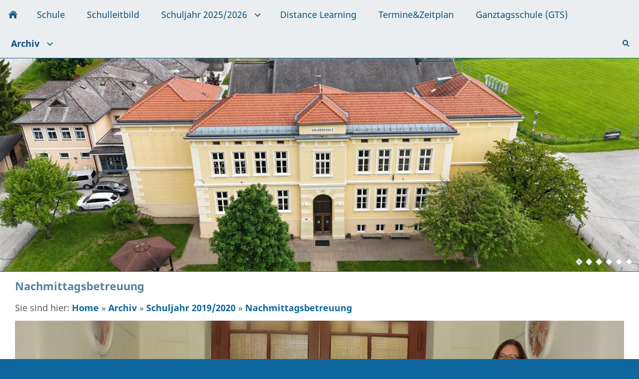

--- FILE ---
content_type: text/html; charset=utf-8
request_url: https://vs-himmelberg.ksn.at/content/archiv/schuljahr-2019_2020/nachmittagsbetreuung/
body_size: 2318
content:
<!DOCTYPE html>

<html class="sqr">
	<head>
		<title>Nachmittagsbetreuung</title>
		<meta charset="UTF-8" />
		<meta name="viewport" content="width=device-width, initial-scale=1.0" />
		<link rel="icon" href="../../../../images/pictures/w7e3103153a1e00256e49bf38804fba7/schule_720.png?w=16&amp;h=16&amp;r=3" type="image/png" />
		<link rel="apple-touch-icon" sizes="114x114" href="../../../../images/pictures/w7e3103153a1e00256e49bf38804fba7/schule_720.png?w=114&h=114&r=3" />
		<link rel="apple-touch-icon" sizes="144x144" href="../../../../images/pictures/w7e3103153a1e00256e49bf38804fba7/schule_720.png?w=144&h=144&r=3" />
		<link rel="apple-touch-icon" sizes="72x72" href="../../../../images/pictures/w7e3103153a1e00256e49bf38804fba7/schule_720.png?w=72&h=72&r=3" />
		<link rel="apple-touch-icon" href="../../../../images/pictures/w7e3103153a1e00256e49bf38804fba7/schule_720.png?w=57&h=57&r=3" />
		<meta name="generator" content="SIQUANDO Pro (#7219-7939)" />
		<meta name="description" content="Volksschule Himmelberg / Schulstraße 8 / 9562 Himmelberg" />
		<meta name="keywords" content="Himmelberg, Schule, Volksschule, Schüler, Lehrer, lernen, Morak Birgit, Petritz Christina, Caroline Lerchbaumer, Eva Peterjan" />
		<link rel="stylesheet" href="../../../../classes/plugins/ngpluginlightbox/css/" />
		<link rel="stylesheet" href="../../../../classes/plugins/ngplugintypography/css/" />
		<link rel="stylesheet" href="../../../../classes/plugins/ngpluginlayout/ngpluginlayoutpro/css/" />
		<link rel="stylesheet" href="../../../../classes/plugins/ngpluginparagraph/ngpluginparagraphtext/css/sqrstyle.css" />
		<script src="../../../../js/jquery.js"></script>
			<script src="../../../../classes/plugins/ngpluginlightbox/js/lightbox.js"></script>
			<script src="../../../../classes/plugins/ngpluginlayout/styles/riga/js/riga.js"></script>
			
	</head>
	

	<body>	

<div id="maincenterbox">

<nav class="sqrnav">

<a href="#" class="sqrnavhide">Navigation ausblenden</a>
<a href="#" class="sqrnavshow">Navigation einblenden</a>

<ul>
<li class="sqrnavhome"><a href="../../../../"><span>Home</span></a></li>
<li><a href="../../../test/"><span>Schule</span></a></li>
<li><a href="../../../schulleitbild/"><span>Schulleitbild</span></a></li>
<li><a href="../../../schuljahr-2025_2026/"><span>Schuljahr 2025/2026</span></a>
<ul>
<li><a href="../../../schuljahr-2025_2026/das-team/"><span>Das Team</span></a></li>
<li><a href="../../../schuljahr-2025_2026/die-schueler/"><span>Die Schüler</span></a></li>
<li><a href="../../../schuljahr-2025_2026/berichte-_-bilder/"><span>Berichte & Bilder</span></a></li>
</ul>
</li>
<li><a href="../../../distance-learning/"><span>Distance Learning</span></a></li>
<li><a href="../../../termine_zeitplan/"><span>Termine&Zeitplan</span></a></li>
<li><a href="../../../ganztagsschule-_gts_/"><span>Ganztagsschule (GTS)</span></a></li>
<li><a href="../../"><span>Archiv</span></a>
<ul>
<li><a href="../../schuljahr-2024_2025/"><span>Schuljahr 2024/2025</span></a>
<ul>
<li><a href="../../schuljahr-2024_2025/das-lehrerteam/"><span>Das Team</span></a></li>
<li><a href="../../schuljahr-2024_2025/die-schueler/"><span>Die Schüler</span></a></li>
<li><a href="../../schuljahr-2024_2025/berichte-_-bilder/"><span>Berichte & Bilder</span></a></li>
</ul>
</li>
<li><a href="../../schuljahr-2023_2024/"><span>Schuljahr 2023/2024</span></a>
<ul>
<li><a href="../../schuljahr-2023_2024/das-lehrerteam/"><span>Das Lehrerteam</span></a></li>
<li><a href="../../schuljahr-2023_2024/die-schueler/"><span>Die Schüler</span></a></li>
<li><a href="../../schuljahr-2023_2024/berichte-_-bilder/"><span>Berichte & Bilder</span></a></li>
</ul>
</li>
<li><a href="../../schuljahr-2022_2023/"><span>Schuljahr 2022/2023</span></a>
<ul>
<li><a href="../../schuljahr-2022_2023/das-lehrerteam/"><span>Das Lehrerteam</span></a></li>
<li><a href="../../schuljahr-2022_2023/die-schueler/"><span>Die Schüler</span></a></li>
<li><a href="../../schuljahr-2022_2023/berichte-_-bilder/"><span>Berichte & Bilder</span></a></li>
</ul>
</li>
<li><a href="../../schuljahr-2021_2022/"><span>Schuljahr 2021/2022</span></a>
<ul>
<li><a href="../../schuljahr-2021_2022/das-lehrerteam/"><span>Das Lehrerteam</span></a></li>
<li><a href="../../schuljahr-2021_2022/die-schueler/"><span>Die Schüler</span></a></li>
<li><a href="../../schuljahr-2021_2022/berichte-_-bilder/"><span>Berichte & Bilder</span></a></li>
</ul>
</li>
<li><a href="../../schuljahr-2020_21/"><span>Schuljahr 2020/2021</span></a>
<ul>
<li><a href="../../schuljahr-2020_21/das-lehrerteam/"><span>Das Lehrerteam</span></a></li>
<li><a href="../../schuljahr-2020_21/die-schueler/"><span>Die Schüler</span></a></li>
<li><a href="../../schuljahr-2020_21/berichte-_-bilder/"><span>Berichte & Bilder</span></a></li>
</ul>
</li>
<li><a href="../"><span>Schuljahr 2019/2020</span></a>
<ul>
<li><a href="../das-schulteam-2019_2020/"><span>Das Schulteam 2019/2020</span></a></li>
<li><a href="../die-schueler/"><span>Die Schüler</span></a></li>
<li><a href="../berichte-_-bilder/"><span>Berichte & Bilder</span></a></li>
<li class="active"><a href="./"><span>Nachmittagsbetreuung</span></a></li>
</ul>
</li>
<li><a href="../../schuljahr-2018_2019/"><span>Schuljahr 2018/2019</span></a>
<ul>
<li><a href="../../schuljahr-2018_2019/das-schulteam-2018_2019/"><span>Das Schulteam 2018/2019</span></a></li>
<li><a href="../../schuljahr-2018_2019/die-schueler/"><span>Die Schüler</span></a></li>
<li><a href="../../schuljahr-2018_2019/berichte_bilder/"><span>Berichte & Bilder</span></a></li>
</ul>
</li>
</ul>
</li>

<li class="sqrnavsearch"><a href="#"><span>search to ...</span></a>
<ul><li>
<form action="../../../../common/special/search.html"  >
	<input type="text" name="criteria"  />
</form>
</li></ul></li></ul>
</nav>

<div class="sqreyecatcher">
<div class="sqreyecatcherstage" data-fadeeffect="fade" data-autoprogress="5">
<img src="../../../../images/pictures/w7e3103153a1e00256e49bf38804fba7/Schule_001.jpeg?w=1400&amp;r=1" alt="" />
</div>
<div class="sqreyecatchernav" style="width: 120px">
<a href="../../../../images/pictures/w7e3103153a1e00256e49bf38804fba7/Schule_001.jpeg?w=1400&amp;r=1"></a>
<a href="../../../../images/pictures/w7e3103153a1e00256e49bf38804fba7/Schule_004.jpeg?w=1400&amp;r=1"></a>
<a href="../../../../images/pictures/w7e3103153a1e00256e49bf38804fba7/Schule_003.jpeg?w=1400&amp;r=1"></a>
<a href="../../../../images/pictures/w7e3103153a1e00256e49bf38804fba7/Schule_002.jpeg?w=1400&amp;r=1"></a>
<a href="../../../../images/pictures/w7e3103153a1e00256e49bf38804fba7/Schule_005.jpeg?w=1400&amp;r=1"></a>
<a href="../../../../images/pictures/w7e3103153a1e00256e49bf38804fba7/Schule_006.jpeg?w=1400&amp;r=1"></a>
</div>
</div>


<div id="maincontainer">



<div id="main">


	<div class="" id="content">
	
		<div class="sqrallwaysboxed" >
		<h1>Nachmittagsbetreuung</h1>
			<p class="breadcrumbs">Sie sind hier: <a href="../../../../">Home</a> » <a href="../../">Archiv</a> » <a href="../">Schuljahr 2019/2020</a> » <a href="./">Nachmittagsbetreuung</a></p>
		</div>
			



<div class="sqrmobilefullwidth " >


<div class="paragraph" style=""><div style="position: relative">



<img alt=""  src="../../../../images/pictures/w7e320d0d27270022e460c838bd48761/w7e3b090902110023432c3b68819580e/Hort_2019_2020.jpg?w=1400&amp;h=1050&amp;r=2" class="picture"   width="1400" height="1050" style="width:100%;height:auto;" />


<div class="sqrmobileboxed">



</div>


</div></div>


</div>








<div class="sqrallwaysboxed " >


<h2 class="sqrallwaysboxed">Schülerhort „Rettet das Kind“</h2><div class="paragraph" style="">



<p></p><p><span style="font-size:17px">Da viele Schüler schon ab 7.00 Uhr in der Schule sind, werden sie von Frau Marianne Aigner bis zum Unterrichtsbeginn betreut. Für die Betreuung am Nachmittag ist Sylvia Kogler verantwortlich.</span></p><p><span style="font-size:17px">In unserer Nachmittagsbetreuung stehen die Bedürfnisse der Kinder im Vordergrund. Die Kinder werden umfassend gefördert und in ihrer Entwicklung zu eigenständigen Persönlichkeiten unterstützt.</span></p><p><span style="font-size:17px">Beim gemeinsamen Mittagessen legen wir großen Wert auf ausgewogene Ernährung.</span></p><p><span style="font-size:17px">Hilfe und Unterstützung bei den Hausaufgaben.</span></p><p><span style="font-size:17px">Auf eine gute Zusammenarbeit mit der Schule zum Wohl des Kindes legen wir großen Wert.</span></p><p><span style="font-size:17px">Durch das gemeinsame Lernen in der Gruppe und durch die Unterstützung der jüngeren Kinder durch die älteren wird nicht nur soziales Lernen gefördert, sondern es werden den Kindern auch positive Erfahrungen und Erfolgserlebnisse vermittelt.</span></p><p><span style="font-size:17px">Zur individuellen Förderung der Kinder steht uns ausgewählte Lernsoftware zur Verfügung.</span></p><p><span style="font-size:17px">Die Freizeitaktivitäten sind sehr vielfältig und sprechen sowohl die kreativ-musischen als auch sportbegeisterten Kinder an.</span></p><p><span style="font-size:17px">Bei Bedarf können sich die Kinder zum Entspannen und Kuscheln auch mal zurückziehen.</span></p><p><span style="font-size:17px">Die Kinder sollen sich in der Nachmittagsbetreuung wohl fühlen!</span></p>


<div class="clearfix"></div>
</div>


</div>














	</div>		

</div>


</div>

<footer class="sqrcommon">
  



<div class="sqrfootertext"> 
<p style="text-align:center"><span style="font-size:20px;color:#eaeef0">Volksschule Himmelberg © 20</span><span style="font-size:20px;color:#eaeef0">25</span></p><p style="text-align:center"><a href="http://www.fetomi2.at/" target="_blank"><span style="font-size:13px;color:#eaeef0">AT Webdesign</span></a><span style="color:#eaeef0"> / </span><a href="../../../../common/info/impressum.html?nglayout=plain" class="galleryiframe"><span style="color:#eaeef0">Impressum</span></a></p>
</div>
</footer>

</div>
		
	</body>
</html>	

--- FILE ---
content_type: text/css; charset=utf-8
request_url: https://vs-himmelberg.ksn.at/classes/plugins/ngplugintypography/css/
body_size: 347
content:
@import url("notosans.css");

.sqpnavicon {
    width: 1.1em;
    height: 1.1em;
    display: inline-block;
    vertical-align: -0.18em;
    margin-right: 0.5em;
    border: 0;
    padding: 0;
}

.sqplinkicon {
    width: 1em;
    height: 1em;
    display: inline-block;
    vertical-align: -0.2em;
    margin-right: 0.2em;
    border: 0;
    padding: 0;
}


BODY {
	margin: 0;
	font: 18px 'Noto Sans',Tahoma,Helvetica,sans-serif;
	color: #5a5a5a;
}

.clearfix {
	clear: both;
}

h1 {
	font: bold 22px 'Noto Sans',Tahoma,Helvetica,sans-serif;
	color: #55819a;
	margin: 0px 0 0px 0;
	line-height: 1.6;
}

h2 {
	font: bold 15px 'Noto Sans',Tahoma,Helvetica,sans-serif;
	color: #0d669d;
	margin: 10px 0 10px 0;
	line-height: 1.6;
}

h3, h3>a {
	font: 18px 'Noto Sans',Tahoma,Helvetica,sans-serif;
	color: #55819a;
	margin: 10px 0 10px 0;
	line-height: 1.6;
	text-decoration: none;
}

h4 {
	font: 18px 'Noto Sans',Tahoma,Helvetica,sans-serif;
	color: #55819a;
	margin: 10px 0 10px 0;
	line-height: 1.6;
}

h5 {
	font: 15px 'Noto Sans',Tahoma,Helvetica,sans-serif;
	color: #55819a;
	text-transform: uppercase;
	margin: 10px 0 10px 0;
	line-height: 1.6;
}

h6 {
	font: 15px 'Noto Sans',Tahoma,Helvetica,sans-serif;
	color: #55819a;
	text-transform: uppercase;
	margin: 10px 0 10px 0;
	line-height: 1.6;
}

p {
	margin: 10px 0 10px 0;
	line-height: 1.8;
}

p a, .ngcontent a, a.nglink {
	font-weight: bold;
	
	
	
	color: #0d669d;
	text-decoration: none;
}

p a:hover, .ngcontent a:hover, a.nglink:hover {
	font-weight: normal;
	
	font-style: normal;
	
	text-transform: none;
	
	color: #1d3e50;
	text-decoration: underline;
}

h3 a:hover {
	color: #1d3e50;
	text-decoration: underline;
}

img.picture {
	display: block;
	border: 0;
}


.paragraph {
	margin-bottom: 10px;
}

--- FILE ---
content_type: text/css
request_url: https://vs-himmelberg.ksn.at/classes/plugins/ngpluginparagraph/ngpluginparagraphtext/css/sqrstyle.css
body_size: 117
content:
@media screen and (min-width: 768px) {
	.paragraphsidebarright {
		float: right;
		margin: 0 0 2% 5%;
		box-sizing: border-box;
	}
	.paragraphsidebarleft {
		float: left;
		margin: 0 5% 2% 0;
		box-sizing: border-box;
	}
	.paragraphsidebarsmall {
		width: 20%;
	}
	.paragraphsidebarmedium {
		width: 30%;
	}
	.paragraphsidebarlarge {
		width: 40%;
	}
	.paragraphsidebarverylarge {
		width: 50%;
	}
	
	.paragraphcontentsidebarsmall {
		width: 75%;
	}
	.paragraphcontentsidebarmedium {
		width: 65%;
	}
	.paragraphcontentsidebarlarge {
		width: 55%;
	}
	.paragraphcontentsidebarverylarge {
		width: 45%;
	}
	
	.paragraphcontentindentsidebarsmall {
		margin-left: 25%;
		width: 75%;
	}
	.paragraphcontentindentsidebarmedium {
	    margin-left: 35%;
		width: 65%;
	}
	.paragraphcontentindentsidebarlarge {
		margin-left: 45%;
		width: 55%;
	}
	.paragraphcontentindentsidebarverylarge {
		margin-left: 55%;
		width: 45%;
	}
	
}

--- FILE ---
content_type: image/svg+xml
request_url: https://vs-himmelberg.ksn.at/classes/plugins/ngpluginlayout/styles/riga/img/?f=navdiamond&c=c6ced3
body_size: 1075
content:
﻿<?xml version="1.0" encoding="utf-8"?>
<!DOCTYPE svg PUBLIC "-//W3C//DTD SVG 1.1//EN" "http://www.w3.org/Graphics/SVG/1.1/DTD/svg11.dtd">
<svg xmlns="http://www.w3.org/2000/svg" xmlns:xlink="http://www.w3.org/1999/xlink" version="1.1" baseProfile="full" width="20" height="40" viewBox="0 0 20.00 40.00" enable-background="new 0 0 20.00 40.00" xml:space="preserve">
	<path fill="#c6ced3" fill-opacity="1" stroke-width="1.33333" stroke-linejoin="miter" d="M 2.92894,10L 10,2.92893L 17.0711,10L 10,17.0711L 2.92894,10 Z "/>
	<path fill="#FFFFFF" fill-opacity="1" stroke-width="1.33333" stroke-linejoin="miter" d="M 4.34315,10L 10,4.34314L 15.6569,10L 10,15.6569L 4.34315,10 Z "/>
	<path fill="#c6ced3" fill-opacity="1" stroke-width="1.33333" stroke-linejoin="miter" d="M 2.92893,30L 10,22.9289L 17.0711,30L 10,37.0711L 2.92893,30 Z "/>
	<path fill="#FFFFFF" fill-opacity="1" stroke-width="1.33333" stroke-linejoin="miter" d="M 4.34315,30L 10,24.3431L 15.6569,30L 10,35.6569L 4.34315,30 Z "/>
	<path fill="#c6ced3" fill-opacity="1" stroke-width="1.33333" stroke-linejoin="miter" d="M 6,30L 10,26L 14,30L 10,34L 6,30 Z "/>
</svg>
